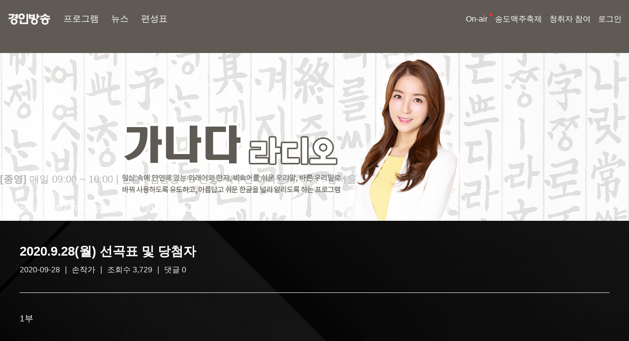

--- FILE ---
content_type: text/html; charset=UTF-8
request_url: http://www.ifm.kr/article/29326?&page=50
body_size: 36685
content:

<!DOCTYPE html>
<html lang="ko" data-bs-theme="dark">
<head>
	<meta charset="UTF-8">
			<meta content="width=device-width, initial-scale=1, maximum-scale=1, minimum-scale=1, user-scalable=yes" name="viewport">
		<!--<meta content="width=1200, minimum-scale=1, maximum-scale=1, user-scalable=yes" name="viewport">-->
	
	<meta http-equiv="X-UA-Compatible" content="IE=edge,chrome=1">
	<title>가나다 라디오 | 프로그램 | 경인방송</title>

	<meta name="author" content="가나다 라디오 | 선곡표 | 경인방송"/>
<meta name="description" content="가나다 라디오 | 선곡표 | 경인방송"/>
<meta name="keywords" content="경인방송, ifm, ifm라디오, 라디오, 인천, 경기, 뉴스"/>
<meta property="og:type" content="website"/>
<meta property="og:site_name" content="가나다 라디오 | 선곡표 | 경인방송"/>
<meta property="og:title" content="가나다 라디오 | 선곡표 | 경인방송"/>
<meta property="og:description" content="가나다 라디오 | 선곡표 | 경인방송"/>
<meta property="og:url" content="http://www.ifm.kr/article/29326"/>
<meta property="og:image" content="http://www.ifm.kr/uploads/files/202005/31/32d1c8084e715078a6db63b448269da7.jpg"/>

	<link rel="canonical" href="http://www.ifm.kr/article/29326"/>
	<link rel="shortcut icon" type="image/x-icon" href="/favicon.ico"/>

	<link rel="stylesheet" href="/assets/_renewal/css/bootstrap.min.css?1743598367">
	<!--<link rel="stylesheet" href="">-->
	<!--<link rel="stylesheet" href="https://cdn.jsdelivr.net/npm/bootstrap-icons@1.13.1/font/bootstrap-icons.min.css">-->
	<link rel="stylesheet" href="https://cdn.jsdelivr.net/npm/bootstrap-icons@1.11.3/font/bootstrap-icons.min.css">
	<link rel="stylesheet" href="/assets/_renewal/css/helper.css?1758765958">
	<link rel="stylesheet" href="/assets/_renewal/css/layout.css?1758762525">

	<link rel="preconnect" href="https://fonts.googleapis.com">
	<link rel="preconnect" href="https://fonts.gstatic.com" crossorigin>
	<link href="https://fonts.googleapis.com/css2?family=Bodoni+Moda:ital,opsz,wght@0,6..96,400..900;1,6..96,400..900&display=swap" rel="stylesheet">

	<!--<script type="text/javascript" src=""></script>-->
	<script type="text/javascript" src="/common_assets/plugins/jquery/jquery.min.js?1743598411"></script>

	<!-- jQuery UI 라이브러리 추가 -->
	<script src="https://code.jquery.com/ui/1.13.2/jquery-ui.min.js"></script>

	<script type="text/javascript" src="/assets/_renewal/js/bootstrap.bundle.min.js?1743598367"></script>
	<script type="text/javascript" src="/common_assets/plugins/jquery-cookie/jquery.cookie.js"></script>

	<link rel="stylesheet" type="text/css" href="http://www.ifm.kr/common_assets/plugins/owlcarousel2/assets/owl.carousel.css"/>
	<link rel="stylesheet" type="text/css" href="http://www.ifm.kr/common_assets/plugins/owlcarousel2/assets/owl.theme.default.css"/>
	<script type="text/javascript" src="http://www.ifm.kr/common_assets/plugins/owlcarousel2/owl.carousel.js"></script>
	<link rel="stylesheet" type="text/css" href="/common_assets/plugins/animate-css/animate.css">
	<link rel="stylesheet" type="text/css" href="http://www.ifm.kr/common_assets/plugins/magnific-popup/magnific-popup.css"/>
	<script type="text/javascript" src="http://www.ifm.kr/common_assets/plugins/magnific-popup/jquery.magnific-popup.js"></script>

	<link rel="stylesheet" type="text/css" href="/assets/_renewal/plugins/slick-1.8.1/slick.css"/>
	<script type="text/javascript" src="/assets/_renewal/plugins/slick-1.8.1/slick.min.js"></script>
	<link rel="stylesheet" type="text/css" href="/assets/_renewal/plugins/sweetalert2-11.12.4/sweetalert2.min.css"/>
	<script type="text/javascript" src="/assets/_renewal/plugins/sweetalert2-11.12.4/sweetalert2.all.min.js"></script>

	<script src="https://cdnjs.cloudflare.com/ajax/libs/color-thief/2.3.0/color-thief.min.js"></script>

	<!--<script type="text/javascript" src="/common_assets/plugins/jquery-validation/jquery.validate.js"></script>-->
	<script type="text/javascript" src="https://cdn.jsdelivr.net/npm/jquery-validation@1.19.5/dist/jquery.validate.min.js"></script>
	<script type="text/javascript" src="/common_assets/plugins/jquery-validation/localization/messages_ko.js"></script>
	<script type="text/javascript" src="/common_assets/plugins/jquery-validation/jquery.validate.extension.js"></script>
	<script type="text/javascript" src="/common_assets/js/common.js?1758715944"></script>

	<!--<script type="text/javascript" src=""></script>-->

		<script type="text/javascript" src="/common_assets/plugins/zeroclipboard/ZeroClipboard.js"></script>
</head>

<body>
	
	<main>
		
		<header>
			<div class="ifm_container_d1" style="width: 100%; min-width: auto;">
				<div class="gnb d-flex justify-content-between align-items-center">
					<div class="gnb_logo d-flex align-items-center">
						<a href="/" title="iFM">
							<!--<div class="logo_fade_image_wrapper" style="position: relative;"></div>-->
							<img class="logo" src="/assets/_renewal/imgs/logo_white1.png" alt="iFM 로고">
						</a>

						<ul class="gnb_menu">
							<li class="">
								<a href="/radio">프로그램</a>
							</li>
							<li>
								<a href="https://news.ifm.kr"  target="_blank">뉴스</a>
							</li>
							<li>
								<a href="/schedule">편성표</a>
							</li>
						</ul>
					</div>

					<div class="gnb_login">
						<ul class="gnb_menu">
							<li>
								<a href="javascript:popup_onair('/onair/bora');" class="upper_dot">On-air</a>
								<ul class="sub_menu">
									<li>
										<a href="javascript:popup_onair('/onair/bora');">보이는라디오</a>
									</li>
									<li>
										<a href="javascript:popup_onair_radio('/onair/radio');">라디오</a>
									</li>
								</ul>
							</li>
							<li>
								<!--<a href="http://ssotopia.dothome.co.kr/sub/beer_history.html">송도맥주축제</a>-->
								<a href="/cultur/event/event_beer_2025" target="_blank">송도맥주축제</a>
							</li>
							<li>
								<a href="/program/board/corp_listener/128">청취자 참여</a>
								<ul class="sub_menu">
									<li>
										<a href="/program/board/corp_listener/128">공지사항</a>
									</li>
									<li>
										<a href="/program/board/corp_listener/129">청취자게시판</a>
									</li>
								</ul>
							</li>


							
							
							
							<li>
																	<a href="/login">로그인</a>
															</li>
						</ul>
					</div>
				</div>
			</div>
		</header>

		
<link rel="stylesheet" href="/assets/_renewal/css/program.css?1758762525">


<style>
	/*header { position: fixed; width: 100%; }*/
	/*header.active { background: rgba(0, 0, 0, 0.8); z-index: 10; }*/

	.pgm_bg {
		height: 450px;
		width: 100%;
		background: url(/uploads/files/202005/31/bd3fa9258026ac8841ce3c02c7ad8b23.jpg) no-repeat center center #4b4c4b;
		background-size: cover;
	}

	@media (max-width: 600px) {
		main { margin-top: 0; }
		.pgm_bg {
			height: auto !important;
			aspect-ratio: 500/400;
			background-size: contain !important;
		}
	}
</style>

<div class="ifm_container_d2 d-flex d-none">
	<nav style="--bs-breadcrumb-divider: '>';" aria-label="breadcrumb">
		<ol class="breadcrumb">
			<li class="breadcrumb-item">
				<a href="#">Home</a>
			</li>
			<li class="breadcrumb-item active" aria-current="page">Library</li>
		</ol>
	</nav>
</div>


	<section class="view_wrap pgm_bg position-relative" style="">
	</section>


	<div class="ifm_container_d1 pgm_top_container" style="">
		<div class="pgm_top_info">
			<div class="onair_info">
				<span style='font-weight: bold;'>[종영]</span> 매일 09:00 ~ 10:00<span class="mobile_hide"> | </span><br class="mobile_show"/><span class="staff">연출 : 김종영 PD     진행: 박주언 아나운서    작가 : 홍서율</span>

			</div>
		</div>
	</div>


	<div class="ifm_container_d2 pgm_menu_box horizontal_scroll_menu" id="pgm_menu_box">

		<div class="scroll_menu_wrap">
			<ul class="scroll_menu">
				<li class=''><a href='/program/page/ganada/304' target=''>방송소개</a></li><li class=''><a href='/program/board/ganada/305' target=''>청취자 게시판</a></li><li class='has_snb ' data-snb='playlist'><a href='/program/board/ganada/306' target=''>선곡표</a></li><li class=''><a href='/program/board/ganada/307' target=''>Q&A</a></li><li class=''><a href='/program/board/ganada/308' target=''>다시듣기</a></li>			</ul>

			<script>
				let playlist_snb_items = `<li class=''><a href='/program/board/ganada/306' target=''>선곡표</a></li>`;
				let playlist_snb = `<ul class="sub_menu">${playlist_snb_items}</ul>`;
				$('[data-snb="playlist"]').append(playlist_snb);
			</script>

			
		</div>
		<!--<button class="scroll-btn scroll-right" aria-label="오른쪽으로 스크롤">&gt;</button>-->
	</div>


<!--<div class="ifm_container_d2 pgm_summary_wrap" style="display:none;">
	<div class="container">
		<div class="pgm_summary">
			<div class=""></div>
		</div>
		<div class="pgm_week_staff">
			<span></span>
		</div>
	</div>
</div>-->


<script>
	$(function ()
	{
				//$(window).scroll(function ()
		//{
		//	var scroll = $(window).scrollTop(); //화면 세로 길이를 scroll에 저장
		//	if (scroll >= 200)
		//	{
		//		//세로 길이가 200이거나 200보다 클때
		//		$("header").addClass("active"); //header에 active 클래스 추가
		//	}
		//	else
		//	{
		//		// 아닐때(200보다 작을때)
		//		$("header").removeClass("active"); //header에 active 클래스 삭제
		//	}
		//});
			});

		// document.addEventListener('DOMContentLoaded', function ()
	// {
	// 	const menuWrap = document.querySelector('.scroll_menu_wrap');
	// 	const menu = document.querySelector('.scroll_menu_wrap ul.scroll_menu');
	// 	const leftBtn = document.querySelector('.scroll-left');
	// 	const rightBtn = document.querySelector('.scroll-right');
	// 	const menuItems = menu.querySelectorAll('.scroll_menu_wrap ul.scroll_menu li');
	//
	// 	// 왼쪽 스크롤 버튼 클릭 - 메뉴 항목 기준으로 이동
	// 	leftBtn.addEventListener('click', function ()
	// 	{
	// 		// 현재 스크롤 위치를 기준으로 보이는 첫 번째 항목을 찾음
	// 		const scrollLeft = menu.scrollLeft;
	// 		const containerWidth = menu.clientWidth;
	//
	// 		// 현재 보이는 첫 번째 항목 찾기
	// 		let visibleFirstItemIndex = -1;
	// 		for (let i = 0; i < menuItems.length; i++)
	// 		{
	// 			const item = menuItems[i];
	// 			if (item.offsetLeft >= scrollLeft)
	// 			{
	// 				visibleFirstItemIndex = i;
	// 				break;
	// 			}
	// 		}
	//
	// 		// 보이는 첫 번째 항목보다 앞에 있는 아이템들 중 화면에 표시할 개수 계산 (최대 3개)
	// 		let targetIndex = Math.max(0, visibleFirstItemIndex - 3);
	//
	// 		// 해당 인덱스의 항목 위치로 스크롤
	// 		if (targetIndex >= 0 && targetIndex < menuItems.length)
	// 		{
	// 			menu.scrollTo({
	// 				left: menuItems[targetIndex].offsetLeft,
	// 				behavior: 'smooth'
	// 			});
	// 		}
	// 	});
	//
	// 	// 오른쪽 스크롤 버튼 클릭 - 메뉴 항목 기준으로 이동 (3개씩 이동)
	// 	rightBtn.addEventListener('click', function ()
	// 	{
	// 		const scrollLeft = menu.scrollLeft;
	// 		const containerWidth = menu.clientWidth;
	//
	// 		// 현재 화면에 보이는 첫 번째 항목 찾기
	// 		let firstVisibleItemIndex = -1;
	// 		for (let i = 0; i < menuItems.length; i++)
	// 		{
	// 			const item = menuItems[i];
	// 			// 항목의 왼쪽 끝이 보이는 영역 내에 있거나 보이는 영역 바로 앞에 있는지 확인
	// 			if (item.offsetLeft >= scrollLeft)
	// 			{
	// 				firstVisibleItemIndex = i;
	// 				break;
	// 			}
	// 		}
	//
	// 		if (firstVisibleItemIndex === -1)
	// 		{
	// 			firstVisibleItemIndex = 0; // 기본값 설정
	// 		}
	//
	// 		// 현재 보이는 첫 번째 항목부터 3개 이후로 이동
	// 		let targetIndex = firstVisibleItemIndex + 3;
	//
	// 		// 만약 끝부분에 3개 미만의 항목이 남았다면 마지막 항목으로 이동
	// 		if (targetIndex >= menuItems.length - 2)
	// 		{
	// 			targetIndex = menuItems.length - 1;
	// 		}
	//
	// 		// 해당 인덱스의 항목 위치로 스크롤
	// 		if (targetIndex < menuItems.length)
	// 		{
	// 			menu.scrollTo({
	// 				left: menuItems[targetIndex].offsetLeft,
	// 				behavior: 'smooth'
	// 			});
	// 		}
	// 	});
	//
	// 	// 마우스 드래그로 스크롤 기능 추가
	// 	let isDown = false;
	// 	let startX;
	// 	let scrollLeft;
	//
	// 	menu.addEventListener('mousedown', (e) =>
	// 	{
	// 		isDown = true;
	// 		menu.classList.add('active');
	// 		startX = e.pageX - menu.offsetLeft;
	// 		scrollLeft = menu.scrollLeft;
	// 		// 드래그 중 텍스트 선택 방지
	// 		e.preventDefault();
	// 	});
	//
	// 	menu.addEventListener('mouseleave', () =>
	// 	{
	// 		isDown = false;
	// 		menu.classList.remove('active');
	// 	});
	//
	// 	menu.addEventListener('mouseup', () =>
	// 	{
	// 		isDown = false;
	// 		menu.classList.remove('active');
	// 	});
	//
	// 	menu.addEventListener('mousemove', (e) =>
	// 	{
	// 		if (!isDown) return;
	// 		e.preventDefault();
	// 		const x = e.pageX - menu.offsetLeft;
	// 		const walk = (x - startX) * 2; // 스크롤 속도 조절
	// 		menu.scrollLeft = scrollLeft - walk;
	// 	});
	//
	// 	// 터치 이벤트 처리 (모바일 지원)
	// 	menu.addEventListener('touchstart', (e) =>
	// 	{
	// 		isDown = true;
	// 		menu.classList.add('active');
	// 		startX = e.touches[0].pageX - menu.offsetLeft;
	// 		scrollLeft = menu.scrollLeft;
	// 	}, {passive: false});
	//
	// 	menu.addEventListener('touchend', () =>
	// 	{
	// 		isDown = false;
	// 		menu.classList.remove('active');
	// 	});
	//
	// 	menu.addEventListener('touchcancel', () =>
	// 	{
	// 		isDown = false;
	// 		menu.classList.remove('active');
	// 	});
	//
	// 	menu.addEventListener('touchmove', (e) =>
	// 	{
	// 		if (!isDown) return;
	// 		const x = e.touches[0].pageX - menu.offsetLeft;
	// 		const walk = (x - startX) * 2;
	// 		menu.scrollLeft = scrollLeft - walk;
	// 		// 페이지 스크롤 방지
	// 		e.preventDefault();
	// 	}, {passive: false});
	//
	// 	// 스크롤 위치에 따라 버튼 표시/숨김
	// 	function updateButtonVisibility()
	// 	{
	// 		leftBtn.style.display = menu.scrollLeft > 0 ? 'flex' : 'none';
	// 		rightBtn.style.display =
	// 			menu.scrollLeft < menu.scrollWidth - menu.clientWidth - 10 ? 'flex' : 'none';
	// 	}
	//
	// 	menu.addEventListener('scroll', updateButtonVisibility);
	//
	// 	// 초기 상태 설정
	// 	updateButtonVisibility();
	//
	// 	// 창 크기가 변경될 때도 버튼 상태 업데이트
	// 	window.addEventListener('resize', updateButtonVisibility);
	// });
	
</script>
<link rel="stylesheet" href="/assets/_renewal/css/board/basic/skin.css?1758715963">

<div class="ifm_container_d2">
			<!-- CSS 파일 로드 -->
		<link href="https://cdnjs.cloudflare.com/ajax/libs/SyntaxHighlighter/3.0.83/styles/shCore.min.css" rel="stylesheet">
		<link href="https://cdnjs.cloudflare.com/ajax/libs/SyntaxHighlighter/3.0.83/styles/shThemeDefault.min.css" rel="stylesheet">

		<!-- 필요한 브러시(언어) 스크립트 추가 -->
		<script src="https://cdnjs.cloudflare.com/ajax/libs/SyntaxHighlighter/3.0.83/scripts/shCore.min.js"></script>
		<script src="https://cdnjs.cloudflare.com/ajax/libs/SyntaxHighlighter/3.0.83/scripts/shBrushJScript.min.js"></script>
		<script src="https://cdnjs.cloudflare.com/ajax/libs/SyntaxHighlighter/3.0.83/scripts/shBrushPhp.min.js"></script>
		<script src="https://cdnjs.cloudflare.com/ajax/libs/SyntaxHighlighter/3.0.83/scripts/shBrushCss.min.js"></script>
		<script src="https://cdnjs.cloudflare.com/ajax/libs/SyntaxHighlighter/3.0.83/scripts/shBrushXml.min.js"></script>

		<script type="text/javascript">
			SyntaxHighlighter.all();
			
			//SyntaxHighlighter.config.clipboardSwf = '//';
			//var is_SyntaxHighlighter = true;
			//SyntaxHighlighter.all();
		</script>
	
	
	<div class="board view_wrap">
		
		<div class="view_info_box d-flex justify-content-between align-items-center">
			<div>
				<div class="title">
					
					2020.9.28(월) 선곡표 및 당첨자				</div>

				<div class="info clearfix">
					<ul>
												<li class="pull-right">2020-09-28</li>
						<li><a href="javascript:;"
                    onClick="getSideView(this, 'jcbambi');"
                    title="[jcbambi]손작가" style="text-decoration:none;">손작가</a></li>
						<li>조회수 3,729</li>
						<li>댓글 0</li>

											</ul>
				</div>
			</div>

			<div class="btn-group" role="group" aria-label="...">
				
							</div>
		</div>




		
		<script type="text/javascript">
			//<![CDATA[
			function file_download(link)
			{
				
				document.location.href = link;
			}
			//]]>
		</script>

		
		<div class="contents contents-view">
			<div class="contents-view-img">
							</div>

			<!-- 본문 내용 시작 -->
			<!--$result['news_youtube_embed_url'] = str_replace("/watch?v=", "/embed/", ele('news_youtube_url', $result));-->

			
			<div id="post-content"><p>1&#48512;</p><p><br /></p><p><span style="font-size:10pt;">&#52852;&#45768;&#48156; - &#44536;&#46416; &#44536;&#47020;&#51648;</span></p><p><span style="font-size:10pt;">&#48149;&#51648;&#54732; - &#48372;&#44256; &#49910;&#51008; &#45216;&#50644;&#160;</span></p><p><span style="font-size:10pt;">&#52572;&#49457;&#50896; - &#51228;&#51452;&#46020;&#51032; &#54392;&#47480; &#48164;&#160;</span></p><p><br /></p><p>2&#48512;</p><p><br /></p><p><span style="font-size:10pt;">&#48177;&#51648;&#50689; - &#51082;&#51648; &#47568;&#50500;&#50836; (6851&#45784; &#49888;&#52397;)&#160;</span></p><p><span style="font-size:10pt;">&#50628;&#51221;&#54868; - &#54168;&#49828;&#54000;&#48268;&#160;</span></p><p><span style="font-size:10pt;">&#51312;&#44508;&#47564; - &#45796; &#51460;&#44144;&#50556;&#160;</span></p><p><br /></p><p><br /></p><p><br /></p><p><span style="font-size:10pt;">* &#48155;&#50500;&#50416;&#44592; &#50724;&#45720;&#51032; &#47928;&#51109;</span></p><p><span style="font-size:10pt;">: &#45208;&#50640;&#44172; &#47532;&#45908;&#49901;&#51060; &#49373;&#44596;&#45796;&#45716; &#44148; &#54620;&#45233; &#45000;&#51060;&#51648;.</span></p><p><br /></p><p><span style="font-size:10pt;">* &#50864;&#47532;&#47568; &#48148;&#47480; &#54364;&#54788;</span></p><p><span style="font-size:10pt;">: &#47532;&#45908;&#49901;-&#51648;&#46020;&#47141;(&#49692;&#54868;&#50612;), &#54620;&#45231;,&#54620;&#45230;,&#54620;&#45227;(x)-&#54620;&#45233;(&#12615;)</span></p><p><br /></p><p><span style="font-size:10pt;">* &#48155;&#50500;&#50416;&#44592; &#49440;&#47932; &#45817;&#52392;&#51088; : 6587 &#45784;</span></p><p><br /></p><p><span style="font-size:10pt;">* &#47560;&#51020;&#50640; &#46308;&#47536;&#45796; : &#53468;&#49688;, &#47928;&#51221; &#51089;&#44032;&#51032; &lt;1cm &#45796;&#51060;&#48729;&gt; &#51473;&#50640;&#49436;&#160;<br /><br /><br /></span></p></div>
			<!-- 본문 내용 끝 -->
		</div>

		
		
		
		
		<div class="clearfix"></div>

		
					<div id="viewcomment"></div>
			
<script type="text/javascript">
    // 글자수 제한
    var char_min = parseInt(0); // 최소
    var char_max = parseInt(0); // 최대

    </script>

<script type='text/javascript' src='/common_assets/js/comment.js?1754574019'></script>
<script type="text/javascript">
    $(document).ready(function ($)
    {
        view_comment('viewcomment', '29326', '', '');
    });
</script>

<script type='text/javascript' src='/common_assets/js/captcha.js?1754371108'></script>
<script type="text/javascript">
    //<![CDATA[
    $(function ()
    {
        $('#fcomment').validate({
            rules: {
                                cmt_nickname: {required: true, minlength: 2, maxlength: 20},
                cmt_password: {required: true, minlength:4},
                                captcha_key: {required: true, captchaKey: true},
                                                cmt_content: {required: true},
                mode: {required: true}
            },
            messages: {
                recaptcha: '',
                captcha_key: '자동등록방지용 코드가 올바르지 않습니다.'
            }
        });
    });
    //]]>
</script>
		
		<div class="d-flex justify-content-between align-items-center" style="margin-top: 50px;">
			<div class="btn-group" role="group" aria-label="...">
				<a href="/program/board/ganada/306?&page=50" class="btn btn-secondary">목록</a>

				
									<a href="http://www.ifm.kr/article/29358?&page=50" class="btn btn-secondary">이전글</a>
				
									<a href="http://www.ifm.kr/article/29307?&page=50" class="btn btn-secondary">다음글</a>
							</div>

			<div class="btn-group" role="group" aria-label="...">
				
				
				
							</div>
		</div>
	</div>

	</div>


	<script type="text/javascript">
		//<![CDATA[
		$(document).ready(function ()
		{
			$("#post-content a[href^='http']").attr('target', '_blank');
		});
		//]]>
	</script>

<script type="text/javascript">
	//<![CDATA[
	var client = new ZeroClipboard($('.copy_post_url'));
	client.on('ready', function (readyEvent)
	{
		client.on('aftercopy', function (event)
		{
			alert('게시글 주소가 복사되었습니다. \'Ctrl+V\'를 눌러 붙여넣기 해주세요.');
		});
	});
	//]]>
</script>



		<section class="ifm_container_d2" style="margin-top: 100px;">
			<div id="all_banner_01" class="custom_owl_dots owl-carousel owl-theme">
				<div class="position-relative item">
	<a href="" target="">
		<img src="http://www.ifm.kr/uploads/banner/2025/08/b07e8242f02858300049755e5070555f.png" alt="민생회복쿠폰"/>
	</a>
</div><div class="position-relative item">
	<a href="" target="">
		<img src="http://www.ifm.kr/uploads/banner/2025/08/9fd12fd5a33e24ff28fbcaf85a358681.png" alt="빛이 된 노래"/>
	</a>
</div><div class="position-relative item">
	<a href="https://ipsi.ict.ac.kr/home/main" target="">
		<img src="http://www.ifm.kr/uploads/banner/2025/08/edfa9149c6251169a22b3974ede9a51b.png" alt="ICT폴리텍대학"/>
	</a>
</div><div class="position-relative item">
	<a href="http://www.k-uamconfex.com/index.php" target="_blank">
		<img src="http://www.ifm.kr/uploads/banner/2025/10/7ba53c2d492f3a70eb37d5a1f92195d1.png" alt="k-uam"/>
	</a>
</div><div class="position-relative item">
	<a href="https://www.pyeongtaek.go.kr/main.do" target="_blank">
		<img src="http://www.ifm.kr/uploads/banner/2025/10/a765406c9d942d85f6fa8bce4df07f0c.png" alt="평택 반도체"/>
	</a>
</div><div class="position-relative item">
	<a href="" target="">
		<img src="http://www.ifm.kr/uploads/banner/2025/11/464e8f757da3c29975a6afa7afc34bda.png" alt="오산"/>
	</a>
</div>			</div>
		</section>

		<section class="ifm_container_d2">
			<div class="title">Youtube 채널</div>
			<div class="youtube_channel_container d-flex flex-wrap justify-content-between">
				<div class="item youtube_item position-relative">
	<div class="thumb position-relative">
		<img class="ratio-1x1" src="http://www.ifm.kr/uploads/banner/2025/11/c3d8d43e9421cce1b7b0a50cde46c07a.png" alt=""/>
	</div>
	<a href="https://www.youtube.com/@iFM907" target="_blank" class="subject stretched-link">링크 바로가기</a>
</div><div class="item youtube_item position-relative">
	<div class="thumb position-relative">
		<img class="ratio-1x1" src="http://www.ifm.kr/uploads/banner/2025/08/4260906e3df78e55d02d6327d9472c00.jpg" alt=""/>
	</div>
	<a href="https://www.youtube.com/@itv_907news/featured" target="_blank" class="subject stretched-link">링크 바로가기</a>
</div><div class="item youtube_item position-relative">
	<div class="thumb position-relative">
		<img class="ratio-1x1" src="http://www.ifm.kr/uploads/banner/2025/08/163538259fc8003cce1d9e4ce0271f7c.jpg" alt=""/>
	</div>
	<a href="https://www.youtube.com/@GaGajune" target="_blank" class="subject stretched-link">링크 바로가기</a>
</div><div class="item youtube_item position-relative">
	<div class="thumb position-relative">
		<img class="ratio-1x1" src="http://www.ifm.kr/uploads/banner/2025/08/2d8d83c4ef03b084d4af7b89154057ed.jpg" alt=""/>
	</div>
	<a href="https://www.youtube.com/@inglish.official" target="_blank" class="subject stretched-link">링크 바로가기</a>
</div>			</div>
		</section>

		<div class="ifm_container_d2 notice_events">
			<div class="d-flex">
				<div class="flex-shrink-0 title">
					<a href="/program/board/corp_listener/128">공지사항/이벤트</a>
				</div>
				<div class="scroll_wrap flex-grow-1 ellipsis_1">
					<div class="scroll-container" id="scrollContainer">
						<div class="scroll-text" id="scrollText" style="animation-name: scroll; animation-duration: 45.57s; animation-delay: 0s; animation-play-state: running;">
																<span class="item">
										<span class="label">공지</span>
										<a class="b8b8b8" href="/article/79716">경인방송 육아일기 캠페인 접수 신청 안내										</a>
									</span>
																	<span class="item">
										<span class="label">공지</span>
										<a class="b8b8b8" href="/article/75865">음원 심의 방법 안내										</a>
									</span>
																	<span class="item">
										<span class="label">공지</span>
										<a class="b8b8b8" href="/article/52562">[공지] 편성 책임자 변경 공지										</a>
									</span>
																	<span class="item">
										<span class="label">공지</span>
										<a class="b8b8b8" href="/article/22139">[공지] 악성 메시지 관련 조치 안내										</a>
									</span>
																	<span class="item">
										<span class="label">공지</span>
										<a class="b8b8b8" href="/article/22134">[공지] 청탁금지법 공무수행사인 공개										</a>
									</span>
														</div>
					</div>
				</div>
			</div>
		</div>

		<style>
			/* 푸터 */
			.ft_top {border-top: 1px solid #7A7A7A; border-bottom: 1px solid #7A7A7A; padding: 16px 0; font-size: 16px;}
			.ft_top ul {display: flex;}
			.ft_top ul li {margin-right: 30px; font-weight: 300; position: relative;}
			.ft_top ul li:last-child {margin-right: 0; }
			.ft_top ul li:not(:last-child)::after {content: ''; width: 1px; height: 16px; background-color: #fff; position: absolute; right: -15px; display: block; top: 50%; transform: translateY(-50%);}

			.ft_btm {display: flex; justify-content: space-between; align-items: flex-end; padding: 25px 0; font-size: 16px;}
			.ft_btm .ft_b_box p {line-height: 30px; font-weight: 300; margin: 0;}
			.ft_btm .ft_b_box .ft_logo {margin-bottom: 5px;}
		</style>
		<footer>
            <div class="ft_top">
                <div class="ifm_container_d2 d-flex justify-content-between align-items-center">
                    <ul>
	                    <!--1. 이용약관 | 편성규약 | 법적고지 | 개인정보처리방침 | 청소년 보호정책 | 저작권보호정책-->
                        <li><a target="_blank" href="https://news.ifm.kr/com/service.html">이용약관</a></li>
                        <li><a target="_blank" href="/policy/broadcasting_code">편성규약</a></li>
	                    <li><a target="_blank" href="/policy/legal_notices">법적고지</a></li>
	                    <li><a target="_blank" href="https://news.ifm.kr/com/privacy.html">개인정보 취급방침</a></li>
                        <li><a target="_blank" href="https://news.ifm.kr/com/youthpolicy.html">청소년 보호정책</a></li>
                        <li><a target="_blank" href="https://news.ifm.kr/com/copyright.html">저작권보호정책</a></li>
                        <li><a target="_blank" href="https://news.ifm.kr/com/com-13.html">언론윤리강령</a></li>
                        <li><a target="_blank" href="https://news.ifm.kr/com/com-14.html">기자윤리강령</a></li>
                    </ul>

	                <ul>
		                <li>
			                <a href="https://news.ifm.kr/com/com-1.html">회사소개</a>
		                </li>
		                	                </ul>
                </div>
            </div>
            <div class="ifm_container_d2">
                <div class="ft_btm">
                    <div class="ft_b_box">
                        <div class="ft_logo"><img src="/assets/_renewal/imgs/ft_logo.png" alt=""></div>
                        <p>인천본사: 인천광역시 미추홀구 아암대로 287번길 7 &nbsp;|&nbsp; 대표번호 : <a href="tel:032-830-1000">032-830-1000</a></p>
                        <p>경기본부: 경기도 수원시 권선구 경수대로 396-4 성은빌딩&nbsp; |&nbsp; 대표번호 : <a href="tel:031-225-9070">031-225-9070</a></p>
                    </div>

					<!--
					인천 본사 : (22196) 인천광역시 미추홀구 아암대로 287번길 7 | 대표번호: 032-830-1000 | 팩스번호: 032-830-1811
					경기 총국 : (16571) 경기도 수원시 권선구 경수대로 396-4 성은빌딩 4층 | 대표번호: 031-225-9070 | 팩스번호: 031-225-9069
					경인방송    사업자등록번호 : 131-81-43054
					청소년보호책임자 : 최연필
					-->

                    <div class="ft_b_box">
                        <p>E-MAIL: <a href="mailto:webmaster@ifm.kr">webmaster@ifm.kr</a></p>
                    </div>
                    <div class="ft_b_box">
                        <p>Copyright © 경인방송 all rights reserved</p>
                    </div>
                </div>
            </div>
        </footer>

		<footer class="ifm_container_d2" style="display: none;">
			<div class="footer_wrap d-flex justify-content-between align-items-center">
				<div class="footer_1">

					<p class="copyright" style="color:#000">경인방송&nbsp;&nbsp;&nbsp;&nbsp;사업자등록번호 : 131-81-43054</p>
					<p class="copyright">청소년보호책임자 : 최연필</p>
					<address class="address_nhn">
						<em>Copyright ©</em>
						<a href="" target="_blank" class="">경인방송</a>
						<span>All Rights Reserved.</span>
					</address>
					<p class="copyright"><p class="copyright">본 콘텐츠의 저작권은 제공처 또는 경인방송에 있으며 이를 무단 이용하는 경우 저작권법 등에 따라 법적책임을 질 수 있습니다.</p>
				</div>

				<div class="footer_2">
					<a href="https://news.ifm.kr/com/privacy.html" class="">개인정보처리방침</a>
					|
					<a href="https://news.ifm.kr/com/service.html" class="">이용약관</a>
					|
					<a href="https://news.ifm.kr/com/youthpolicy.html" class="">청소년 보호정책</a>
				</div>
			</div>

			<div class="footer_addr">
				서울 강동구 양재대로 1234 02-1111-1111 씨채널 All Rights Reserved
			</div>

					</footer>

		<a class="scroll-to-top visible" href="#"></a>

		
	</main>


			<div class="device_view_type">
			<a href="http://www.ifm.kr/article/29326?&page=50" class="viewmobileversion btn btn-secondary btn-lg" style="">모바일 버전으로 보기</a>
		</div>
		<script>
			function handleMobileView()
			{
				if (window.innerWidth < 1200)
				{
					// 1200px 미만일 때 실행할 코드 (모바일/태블릿 뷰입니다)
					$('.device_view_type').show();
					// document.body.classList.add('mobile-view');
					// initMobileFeatures(); // 예시: 모바일용 기능 활성화
				}
				else
				{
					// 1200px 이상일 때 실행할 코드
					$('.device_view_type').hide();
					// document.body.classList.remove('mobile-view');
					// initDesktopFeatures();
				}
			}

			// 페이지 로드 시 실행
			window.addEventListener('load', handleMobileView);

			// 화면 크기 변경 시 실행
			window.addEventListener('resize', handleMobileView);
		</script>
	
	<!-- 주로 Google Analytics 스크립트를 사용 -->
	

	<script>
		function popup_onair(url)
		{
			window.open(url, '_blank', 'width=840,height=546,toolbar=0,scrollbars=0,menubar=0,location=0,status=0,resizable=0,left=10,right=10');
		}

		function popup_onair_radio(url)
		{
			window.open(url, '_blank', 'width=540,height=580,toolbar=0,scrollbars=0,menubar=0,location=0,status=0,resizable=0,left=10,right=10');
		}

		$(window).scroll(function ()
		{
			var scroll = $(window).scrollTop(); //화면 세로 길이를 scroll에 저장
			if (scroll >= 50)
			{
				//세로 길이가 200이거나 200보다 클때
				$("header").addClass("active"); //header에 active 클래스 추가
			}
			else
			{
				// 아닐때(200보다 작을때)
				$("header").removeClass("active"); //header에 active 클래스 삭제
			}
		});

		(function ()
			{
				$('#scrollText').slick({
					slidesToShow: 1,
					slidesToScroll: 1,
					cssEase: 'linear',
					autoplay: true,
					autoplaySpeed: 0,
					speed: 5000, // 넘기는 속도
					infinite: true,
					arrows: false, // 화살표표시
					// prevArrow: '<button type="button" class="photo-btn prev"><span class="show-for-sr">prev</span></button>', // 이전버튼
					// nextArrow: '<button type="button" class="photo-btn next"><span class="show-for-sr">next</span></button>', // 다음버튼
					dots: false,
					draggable: false,
					variableWidth: true
				});

				$("#all_banner_01").owlCarousel({
					nav: false,
											dots: true,
						autoplay: true,
						autoplayTimeout: 3000,
						autoplayHoverPause: true,
						loop: true,
										center: false,
					margin: 10,
					items: 2,
					slideBy: 1,
				});
			}
		)();

		// // 무한 루프 마퀴 스크롤을 위한 설정 함수
		// function setupInfiniteScroll()
		// {
		// 	const container = document.getElementById('scrollContainer');
		// 	const scrollText = document.getElementById('scrollText');
		//
		// 	// 원본 내용 복제하여 연속적인 흐름 만들기
		// 	const originalContent = scrollText.innerHTML;
		// 	scrollText.innerHTML = originalContent + originalContent;
		//
		// 	function setAnimationDuration()
		// 	{
		// 		const textWidth = scrollText.offsetWidth / 2; // 복제본 제외한 원본 너비
		// 		const containerWidth = container.offsetWidth;
		//
		// 		// 텍스트가 컨테이너보다 긴 경우에만 애니메이션 적용
		// 		if (textWidth > containerWidth)
		// 		{
		// 			// 속도 계산: 텍스트 너비에 비례하게 설정
		// 			const pixelsPerSecond = 50; // 초당 50px 이동 (조정 가능)
		// 			const duration = textWidth / pixelsPerSecond;
		// 			scrollText.style.animationDuration = duration + 's';
		// 			scrollText.style.animationName = 'marquee';
		// 		}
		// 		else
		// 		{
		// 			// 짧은 텍스트는 복제하여 간격을 두고 배치
		// 			const clones = Math.ceil(containerWidth / textWidth) + 1;
		// 			scrollText.innerHTML = '';
		//
		// 			for (let i = 0; i < clones; i++)
		// 			{
		// 				scrollText.innerHTML += originalContent;
		// 			}
		//
		// 			// 애니메이션 적용
		// 			const newTextWidth = scrollText.offsetWidth / 2;
		// 			const pixelsPerSecond = 50;
		// 			const newDuration = newTextWidth / pixelsPerSecond;
		// 			scrollText.style.animationDuration = newDuration + 's';
		// 			scrollText.style.animationName = 'marquee';
		// 		}
		// 	}
		//
		// 	$(function ()
		// 	{
		// 		// 페이지 로드 후 애니메이션 설정
		// 		window.addEventListener('load', function ()
		// 		{
		// 			setTimeout(() =>
		// 			{
		// 				setAnimationDuration();
		// 			}, 100);
		// 		});
		//
		// 		// 창 크기 변경 시 애니메이션 재설정
		// 		window.addEventListener('resize', setAnimationDuration);
		//
		// 		// 마우스 오버 시 애니메이션 일시 정지
		// 		container.addEventListener('mouseover', function ()
		// 		{
		// 			scrollText.style.animationPlayState = 'paused';
		// 		});
		//
		// 		// 마우스 떠날 시 애니메이션 재개
		// 		container.addEventListener('mouseleave', function ()
		// 		{
		// 			scrollText.style.animationPlayState = 'running';
		// 		});
		// 	});
		// }
		//
		// // DOM이 준비되면 함수 실행
		// $(document).ready(function ()
		// {
		// 	setupInfiniteScroll();
		// });

		// 자바스크립트에서 사용하는 전역변수 선언
		var cb_url = "http://www.ifm.kr";
		var cb_cookie_domain = ".ifm.kr";
		var cb_charset = "UTF-8";
		var cb_time_ymd = "2025-11-16";
		var cb_time_ymdhis = "2025-11-16 15:40:10";
		var cb_csrf_hash = "1ca457342c572ddc3615031945aa6d6a";
		var cookie_prefix = "";
		var cb_device_type = "desktop";

		
	</script>

	
</body>
</html>

--- FILE ---
content_type: text/html; charset=UTF-8
request_url: http://www.ifm.kr/comment_list/lists/29326?page=
body_size: 388
content:

<div class="alert alert-auto-close alert-dismissible alert-comment-list-message" style="display:none;">
    <button type="button" class="close alertclose">×</button>
    <span class="alert-comment-list-message-content"></span></div>

<nav></nav>


--- FILE ---
content_type: text/css
request_url: http://www.ifm.kr/assets/_renewal/css/layout.css?1758762525
body_size: 12005
content:
@import url('https://fonts.googleapis.com/css?family=Encode+Sans+Condensed:400,600');

/* sbNote 일반적으로 1rem == 16px */
:root {
	/* 최상단 메뉴 */
	--gnb-menu-fs: 18px;
	/*--gnb-submenu-fs: 16px;*/
	
	/* 화면 공통 하단 공지사항 */
	--footer-notice-label-fs: 12px;
	--footer-notice-title-fs: 15px;
	
	/* 푸터 링크 */
	--footer-link1-fs: 16px;
	--footer-link2-fs: 14px;
	
	/* 푸터 정보 */
	--footer-info1-fs: 16px;
	
	/* 홈 섹션 타이틀 */
	--home-secton-title-fs: 20px;
	--home-section-more-fs: 14px;	/* 더보기 버튼 */
	
	/* 홈 스케쥴 온에어 */
	--home-sch-time-fs: 14px;
	--home-sch-title-fs: 18px;
	--home-sch-onair-fs: 12px;
	
	/* 4 컬럼 레이아아웃 */
	--col4-title-fs: 16px;
	
	/* 단일 컬럼의 리스트 */
	--col1-title-fs: 16px;
	
	/* 프로그램 목록 */
	--col5-title-fs: 18px;
	--col5-time-fs: 16px;
	
	/* 개별 페이지의 목록 탭 */
	--lnb-tab-fs: 18px;
	
	/* 게시판 */
	--board-list-total-fs: 16px;	/* 게시판 목록 갯수 표시 */
	--board-list-head-fs: 18px;		/* 게시판 목록 헤더 */
	--board-list-body-fs: 18px;		/* 게시판 목록 행 */
	--board-post-title-fs: 18px;	/* 제목 */
	--board-post-writer-fs: 15px;	/* 작성자 */
	--board-post-view-fs: 15px;		/* 조회수 */
	--board-post-date-fs: 15px;		/* 작성일 */
	--board-post-content-fs: 18px;	/* 내용 */
	
	/* 선곡표 (Spotify) */
	--song-list-title-fs: 15px;
	--song-list-artist-fs: 15px;
	--song-list-album-fs: 15px;
}


[data-bs-theme="dark"] {
	--bg-color:             #050505;
	--text-color:           #ffffff;
	
	--nav-bg-color:         #050505;
	--nav-bg-home-color:    transparent;
	--nav-text-color:       #ffffff;
	--nav-text-hover-color: #a1a1a1;
	
	--border-color1:        #303030;
	--border-color2:        #909090;
	--btn-onair-color:      #ff0004;
}

[data-bs-theme="light"] {
	--bg-color:   #ffffff;
	--text-color: #000000;
}


/********************************************************/
.font-bodoni {
  font-family: "Bodoni Moda", serif;
  font-optical-sizing: auto;
  font-weight: 400;
  font-style: normal;
}

a {
	color:           var(--text-color);
	text-decoration: none;
	cursor:          pointer;
}

a:link, a:visited, a:hover, a:focus, a:active {
	color: var(--text-color) !important;
}
a.b8b8b8, a:active.b8b8b8, a:hover.b8b8b8, a:visited.b8b8b8, a:focus.b8b8b8 {
	color: #b8b8b8;
}

body {
	padding:          0;
	margin:           0;
	background: var(--bg-color) url(/assets/_renewal/imgs/pgm_back.png) repeat-y center top;
	color:            var(--text-color);
	font-family: 'Noto Sans KR', sans-serif !important;
	/*font-size:        20px;*/
	text-align:       left;
	position:         relative;
	min-width:        1200px;
}

ul { list-style: none; margin: 0; padding: 0; }
ul li { float: left; }

.mobile_hide{ display: inline; }
.mobile_show{ display: none; }

.ifm_container_d1 {
	width:     1600px;
	min-width: 1600px;
	margin:    0 auto;
	padding:   0;
	position:  relative;
}

.ifm_container_d2 {
	width:    1200px;
	margin:   0 auto;
	padding:  0;
	position: relative;
}

/* 로고 페이드 트랜지션 반복 */
.logo_fade_image_wrapper {
	position: relative;
	width: 110px;
	height: 30px;
	overflow: hidden;
}
.logo_fade_image_wrapper .fade_image {
	position: absolute;
	top: 0;
	left: 0;
	width: 100%;
	height: 30px;
	object-fit: contain;
	object-position: left;
	opacity: 0;
	transition: opacity 1s ease-in-out;
}
.logo_fade_image_wrapper .fade_image.active { opacity: 1; }


.required2:after {
    content: "*";
    font-size: 20px;
    margin-left: 5px;
    position: relative;
    color: red;
    line-height: 1;
    top: 6px;
    box-sizing: border-box;
}

/*header { position: relative; z-index: 2; }*/
header { position: fixed; width: 100%; top:0; z-index: 10; }
header.active { background: rgb(30 30 30 / 90%); /*background: rgba(0, 0, 0, 0.95);*/ z-index: 10; }
header > .ifm_container_d1 {
	min-width: 700px !important;
    max-width: 1400px;
	padding: 0 15px;
}
header .gnb {
	background: var(--nav-bg-home-color);
	color:      var(--nav-text-color);
	padding:    25px 0;
	/*overflow:   hidden;*/
	box-sizing: border-box;
}
header .gnb .gnb_logo {}
header .gnb .gnb_logo a img.logo { height: 24px; }
header .gnb .gnb_logo > ul { }
header .gnb .gnb_logo > ul > li { position: relative; margin-left: 25px }
header .gnb .gnb_logo > ul > li > a { font-size: 18px; }
header .gnb .gnb_logo > ul > li.on > a::after {
    content: "";
    display: block;
    width: 100%;
    height: 3px;
    background-color: #007bff;
    position: absolute;
    bottom: -5px;
    left: 0;
}


header .gnb .gnb_login {}
header .gnb .gnb_login > ul {}
header .gnb .gnb_login > ul > li { margin-left: 15px; }
header .gnb .gnb_login > ul > li > a { font-size: 16px; }

header .gnb ul.gnb_menu {}
header .gnb ul.gnb_menu > li { position: relative; }
header .gnb ul.gnb_menu > li ul.sub_menu {
	position: absolute;
	left: 0;
	top: 30px;
	width: 210px;
	background-color: #000000e6;
	-ms-filter: "progid:DXImageTransform.Microsoft.Alpha(Opacity=0)";
	filter: alpha(opacity=0);
	opacity: 0;
	visibility: hidden;
	z-index: 1000;
	border: 1px solid #505050;
	box-shadow: 0 0 4px rgba(194, 194, 194, 0.4);
	-webkit-border-radius: 1px;
	-moz-border-radius: 1px;
	-o-border-radius: 1px;
	border-radius: 1px;
	-webkit-transform: translate(0, 10px);
	-moz-transform: translate(0, 10px);
	-ms-transform: translate(0, 10px);
	-o-transform: translate(0, 10px);
	transform: translate(0, 10px);
	-webkit-transition: all 0.2s ease-in-out;
	-moz-transition: all 0.2s ease-in-out;
	-ms-transition: all 0.2s ease-in-out;
	-o-transition: all 0.2s ease-in-out;
	transition: all 0.2s ease-in-out;
}

header .gnb ul.gnb_menu > li:hover ul.sub_menu {
	-ms-filter: "progid:DXImageTransform.Microsoft.Alpha(Opacity=100)";
	filter: alpha(opacity=100);
	opacity: 1;
	visibility: visible;
	-webkit-transform: translate(0, 0);
	-moz-transform: translate(0, 0);
	-ms-transform: translate(0, 0);
	-o-transform: translate(0, 0);
	transform: translate(0, 0);
}
header .gnb ul.gnb_menu > li .upper_dot:after {
	content: "";
    display: block;
    width: 6px;
    height: 6px;
    background-color: #ff2929;
    position: absolute;
    top: 0;
    right: -10px;
    border-radius: 50%;
}

ul.sub_menu { list-style: none; }
ul.sub_menu li { float: none; }
ul.sub_menu li a {
	display: block;
	padding: 10px 20px;
	font-size: 15px;
	color: #fff;
	text-decoration: none;
}
ul.sub_menu li a:hover { background-color: #007bff; }





li.has_snb { position: relative; }
li.has_snb ul.sub_menu {
	position: absolute;
	left: 0;
	top: 45px;
	width: 210px;
	background-color: #000000e6;
	-ms-filter: "progid:DXImageTransform.Microsoft.Alpha(Opacity=0)";
	filter: alpha(opacity=0);
	opacity: 0;
	visibility: hidden;
	z-index: 1000;
	border: 1px solid #505050;
	box-shadow: 0 0 4px rgba(194, 194, 194, 0.4);
	-webkit-border-radius: 1px;
	-moz-border-radius: 1px;
	-o-border-radius: 1px;
	border-radius: 1px;
	-webkit-transform: translate(0, 10px);
	-moz-transform: translate(0, 10px);
	-ms-transform: translate(0, 10px);
	-o-transform: translate(0, 10px);
	transform: translate(0, 10px);
	-webkit-transition: all 0.2s ease-in-out;
	-moz-transition: all 0.2s ease-in-out;
	-ms-transition: all 0.2s ease-in-out;
	-o-transition: all 0.2s ease-in-out;
	transition: all 0.2s ease-in-out;
}

li.has_snb:hover ul.sub_menu {
	-ms-filter: "progid:DXImageTransform.Microsoft.Alpha(Opacity=100)";
	filter: alpha(opacity=100);
	opacity: 1;
	visibility: visible;
	-webkit-transform: translate(0, 0);
	-moz-transform: translate(0, 0);
	-ms-transform: translate(0, 0);
	-o-transform: translate(0, 0);
	transform: translate(0, 0);
}
li.has_snb .upper_dot:after {
	content: "";
    display: block;
    width: 6px;
    height: 6px;
    background-color: #ff2929;
    position: absolute;
    top: 0;
    right: -10px;
    border-radius: 50%;
}

/*ul.sub_menu { list-style: none; }*/
/*ul.sub_menu li { float: none; }*/
ul.sub_menu li a {
	padding: 5px 10px;
	line-height: 40px;
}
ul.sub_menu li a:after {
	border-bottom: none !important;
}
/*ul.sub_menu li a:hover { background-color: #007bff; }*/





section > .title {
	font-weight: bold;
	font-size: 22px;
	margin-top: 100px;
	margin-bottom: 30px;
	position: relative;
}
section .title > a.more {
	/*float: right;*/
	/*margin-top: 7px;*/
	position:    absolute;
	top:         6px;
	right:       0;
	font-size:   14px;
	font-weight: bold;
	cursor:      pointer;
}
section .title > a.more::after {
	content: "\2192";
}

section .title.more::after {
	content: "더보기 \2192";
	position: absolute;
	top: 6px;
	right: 0;
	font-size: 14px;
	font-weight: bold;
	cursor: pointer;
}

/* 유투브 채널 */
.youtube_channel_container { }
.youtube_channel_container .item.youtube_item {
	float: left;
	position: relative;
	overflow: hidden;
	width: 132px;
}
.youtube_channel_container .item.youtube_item .thumb {}
.youtube_channel_container .item.youtube_item .thumb > img {
	width: 100%;
	height: 100%;
	object-fit: cover;
	border-radius: 50%;
}
.youtube_channel_container .item.youtube_item .subject { font-size: 0; }


/* sbNote 공지사항 이벤트 (layout.css의 공통 스타일과 연동됨) */
.notice_events { margin-top: 10px; }
.notice_events .title {
	font-size: 20px;
	width: 200px;
	margin-bottom: 0;
	line-height: 32px; }
.notice_events .scroll_wrap {}
.notice_events .scroll_wrap .scroll-text { }
.notice_events .scroll_wrap .scroll-text .item { margin-right: 20px; }
.notice_events .scroll_wrap .scroll-text .item .label {
	font-size: 12px;
	border-radius: 20px;
	background: white;
	color: black;
	padding: 5px 10px;
	margin-right: 10px;
}
.notice_events .scroll_wrap .scroll-text .item a { font-size: 15px; }

footer { margin-top: 15px; margin-bottom: 20px; }
footer .footer_wrap {}
footer .footer_wrap .footer_1 { font-size: 15px; width: 700px; }
footer .footer_wrap .footer_2 { font-size: 20px; }
footer .footer_addr { margin-top: 15px; font-size: 15px; }

/* sbNote marquee 태그가 폐지(deprecasted) 되어 대체로 애니메이션 적용 */
/*.scroll-container {
	width:       100%;
	overflow:    hidden;
	white-space: nowrap;
	position:    relative;
	line-height: 60px;
}
.scroll-text {
	display:                   inline-block;
	animation-name:            scroll;
	animation-timing-function: linear;
	animation-iteration-count: infinite;
	animation-play-state:      running;
	transform:                 translateX(20%); !* 초기 위치: 왼쪽 끝 *!
}
@keyframes scroll {
	!* 왼쪽 끝에서 시작 *!
	0% { transform: translateX(20%); }
	!* 텍스트가 완전히 사라질 때까지 *!
	100% { transform: translateX(calc(-100% - 50px)); }
}*/
@keyframes marquee {
	0% {
		transform: translateX(0);
	}
	100% {
		transform: translateX(-50%);
	}
}

.scroll-container {
	overflow: hidden;
	white-space: nowrap;
	position: relative;
	line-height: 32px;
	/*height: 40px;*/
}

.scroll-container > .scroll-text {
	display: inline-block;
	white-space: nowrap;
	animation: marquee linear infinite;
}

.scroll-container > .scroll-text > .item {
	display: inline-block;
	margin-right: 30px;
}

.alert-auto-close button.close {
	border: none;
	margin-right: 10px;
}


.custom_owl_dots.owl-theme .owl-dots .owl-dot span {
	width: 12px;
	height: 12px;
	display: inline-block;
	background: transparent;
	border: 1px solid #fff;
}
.custom_owl_dots.owl-theme .owl-dots .owl-dot { margin-left: 10px;}
.custom_owl_dots.owl-theme .owl-dots .owl-dot:first-child { margin-left: 0;}
.custom_owl_dots.owl-theme .owl-dots .owl-dot.active span,
.custom_owl_dots.owl-theme .owl-dots .owl-dot:hover span {
	background: #ffffff;
}


/* 마이페이지, 회원정보 변경 */
.page-header { margin-bottom: 30px; }
.help-block { margin-top: 10px; color: #90a1ff; }


.sound_only, .display-none, .ui-helper-hidden { display: none; }


/*@media (min-width: 600px) and (max-width: 1199px) {*/
/*@media (max-width: 1199px) {*/
/*	body, .ifm_container_d2 {*/
/*    	width: 100%;*/
/*		min-width: 600px;*/
/*		padding: 0 10px;*/
/*	}*/
/*}*/

--- FILE ---
content_type: text/css
request_url: http://www.ifm.kr/assets/_renewal/css/program.css?1758762525
body_size: 4401
content:
header { position: fixed; width: 100%; }
/*header.active { background: rgba(0, 0, 0, 0.8); z-index: 10; }*/

.program_list_container { margin-top: 120px; }
.program_list_container .title { font-size: 32px; }
.program_list_container .program_list.d-flex {
	margin-top: -20px;
	gap: 28px;
	/*margin-left: -28px;*/
}
.program_list_container .program_list.d-flex .item.pgm_item {
	margin-top: 80px;
	/*margin-left: 28px;*/
	width: 217px;
	/*width: round(down, calc((100% - (35px * 4)) / 5), 1px);*/
	/*width: calc((100% - (35px * 4)) / 5);*/
}
.program_list_container .program_list.d-flex .item.pgm_item .thumb_box {
	overflow: hidden; border-radius: 15px;
}
.program_list_container .program_list.d-flex .item.pgm_item .thumb {
	width: 100%; height: 305px; object-fit: cover; transition: transform .4s cubic-bezier(.4, 0, .25, 1);
}
.program_list_container .program_list.d-flex .item.pgm_item:hover .thumb { transform: scale(1.05); }
.program_list_container .program_list.d-flex .item.pgm_item .info_box { margin-top: 15px; }
.program_list_container .program_list.d-flex .item.pgm_item .name {
	font-size: 18px; max-width: 100%;
}
.program_list_container .program_list.d-flex .item.pgm_item .time { font-size: 16px; font-weight: lighter; }

.program_list_lnb {}
.program_list_lnb a { color: #C2C2C2 !important; position: relative; }
.program_list_lnb a.active:after {
	content: '';
	position: absolute;
	bottom: -3px;
	left: 0;
	width: 100%;
	border-bottom: 3px solid #fff;
}

.pgm_menu_box {
	white-space: nowrap;
	margin-top: -30px;
	margin-bottom: 50px;
	position: relative;
	min-width: 1100px !important;
    max-width: 1400px;
    width: 100%;
}


.pgm_top_container { width: 100%; min-width: 1100px !important; max-width: 1400px;}
.pgm_top_container .pgm_top_info {
	position: absolute;
	bottom: 70px;
	left: 0;
	right: 0;
	color: #b2b2b2;
	font-size: 20px;
}
.pgm_top_container .pgm_top_info .onair_info { }
.pgm_top_container .pgm_top_info .staff { }

.horizontal_scroll_menu > .scroll-btn {
	position: absolute;
	top: 10px;
	z-index: 1;
	background: rgba(255, 255, 255, 0.8);
	border: none;
	border-radius: 50%;
	width: 30px;
	height: 30px;
	display: flex;
	align-items: center;
	justify-content: center;
	cursor: pointer;
	box-shadow: 0 2px 5px rgba(0, 0, 0, 0.2);
}
.horizontal_scroll_menu > .scroll-left { left: -50px; }
.horizontal_scroll_menu > .scroll-right { right: -50px;; }
.horizontal_scroll_menu > .scroll_menu_wrap {
	width: 100%;
	color: var(--text-color);
	min-height: 50px;
	line-height: 50px !important;
	/*border-bottom: 1px solid var(--border-color1);*/
	margin-top: -50px;
	position: relative;
	/*overflow: hidden;*/
	display: flex;
	align-items: center;
}
.horizontal_scroll_menu > .scroll_menu_wrap ul.scroll_menu {
	float: left;
	padding: 0;
	margin: 0 0 0 -20px;
	
	display: flex;
	flex-wrap: nowrap;
	/*overflow-x: auto;*/
	
	-webkit-overflow-scrolling: touch; /* iOS에서 부드러운 스크롤 지원 */
	scrollbar-width: none; /* Firefox에서 스크롤바 숨기기 */
	-ms-overflow-style: none; /* IE와 Edge에서 스크롤바 숨기기 */
	/*padding-bottom:             10px; !* 스크롤바를 위한 여백 *!*/
	/*margin-bottom:              -10px; !* 여백 상쇄 *!*/
	flex: 1;
	/*margin: 0 35px;*/
}
.horizontal_scroll_menu > .scroll_menu_wrap ul.scroll_menu::-webkit-scrollbar {
	display: none; /* Chrome, Safari에서 스크롤바 숨기기 */
}

.horizontal_scroll_menu > .scroll_menu_wrap ul.scroll_menu > li {
	list-style-type: none;
	margin-left: 20px;
	position: relative;
	flex: 0 0 auto;
	white-space: nowrap;
}
.horizontal_scroll_menu > .scroll_menu_wrap ul.scroll_menu > li.active a:after {
	content: '';
	position: absolute;
	bottom: 0;
	left: 0;
	width: 100%;
	border-bottom: 3px solid var(--text-color);
}
.horizontal_scroll_menu > .scroll_menu_wrap ul.scroll_menu > li.active a,
.horizontal_scroll_menu > .scroll_menu_wrap ul.scroll_menu > li a:hover { color: #ffab40; }
.horizontal_scroll_menu > .scroll_menu_wrap ul.scroll_menu > li a {
	display: block; color: #fff; text-decoration: none; font-size: 18px;
}
.horizontal_scroll_menu > .scroll_menu_wrap ul.scroll_menu > li a:hover { color: #ffab40; }

.pgm_menu_box .pgm_dt { float: right; font-size: 15px; }


/*@media (min-width: 600px) and (max-width: 1199px) {*/
	/*.program_list_container .program_list.d-flex .item.pgm_item {*/
	/*	width: calc((100% - (35px * 4)) / 5);*/
	/*}*/
/*}*/

--- FILE ---
content_type: text/css
request_url: http://www.ifm.kr/assets/_renewal/css/board/basic/skin.css?1758715963
body_size: 11410
content:
[data-bs-theme="dark"] {
	--board-text-color: #f3f3f3;
	--board-accent-color1: #e9e9e9;
	--comment-text-color: #c7c7c7;
	--comment-nickname-color: #fff;
	--comment-date-color: #b5b5b5;
	--comment-link-color: #c7c7c7;
}

[data-bs-theme="light"] {
	--board-text-color: #000000;
	--board-accent-color1: #e9e9e9;
}

.post_total_rows { color: #057eff; }

.board_header_content { margin-bottom: 20px; }

#fboardlist > table { --bs-table-bg: transparent; }
#fboardlist > table thead tr th {
	border-top:    1px solid var(--border-color1);
	border-bottom: 1px solid var(--border-color1);
	font-size: 18px;
	font-weight: normal;
}
#fboardlist > table tbody tr td {
	font-size: 18px;
	font-weight: normal;
	padding-bottom: 15px;
}
#fboardlist > table tbody tr td a { font-weight: 300; text-align: left }
.label-notice {
	text-align: center;
    font-weight: 300;
    color: #14d2ff;
}
.label-comment {
	padding: 0 5px;
    /* line-height: 17px; */
    background: #0a677d;
}


.board.view_wrap { margin: 0 0 15px; /*border-top: 2px solid #555;*/ }
.board.view_wrap .view_info_box {
	padding: 0 0 3%;
	border-bottom: 1px solid var(--board-accent-color1);
}
.board.view_wrap .title {
	font-size: 26px;
	font-weight: bold;
	line-height: 25px;
	/*padding: 15px 0;*/
	margin-bottom: 15px;
	color: var(--text-color);
	/*border-bottom: 1px solid var(--border-color1);*/
}
.board.view_wrap .info {
	font-size: 16px;
	line-height: 20px;
	
}
.board.view_wrap .info ul li { color: var(--board-accent-color1); }

.board.view_wrap .info ul li:before {
	content: '|';
	display: inline-block;
	/*width: 10px;*/
	/*height: 10px;*/
	/*margin-right: 5px;*/
	margin: 0 10px;
	/*background-color: #057eff;*/
	/*border-radius: 50%;*/
}
.board.view_wrap .info ul li:first-child:before {
	content: '';
	margin: 0;
}
.board.view_wrap .attachment {
	font-size: 13px;
	line-height: 20px;
	padding: 10px 0;
	color: var(--text-color);
	border-bottom: 1px solid var(--border-color1);
}
.board.view_wrap .contents {
	/*font-size: 16px;*/
	/*line-height: 25px;*/
	/*padding: 50px 0;*/
	color: var(--board-text-color);
	margin: 0 0 3%;
    /*border-top: 2px solid var(--board-accent-color1);*/
    border-bottom: 1px solid var(--board-accent-color1);
    padding: 3% 0 4%;
    line-height: 32px;
    font-size: 18px;
}

[data-bs-theme='dark'] .board.view_wrap .contents { background-color: transparent !important; }
[data-bs-theme='light'] .board.view_wrap .contents { background-color: transparent !important; }

/*[data-bs-theme='dark'] #post-content { background-color: #fff !important;}*/
/*[data-bs-theme='light'] #post-content { background-color: transparent !important; }*/

[data-bs-theme='dark'] .board.view_wrap span,
[data-bs-theme='dark'] .board.view_wrap p,
[data-bs-theme='dark'] .board.view_wrap .contents td {
	background-color: transparent !important;
	color: var(--board-text-color);
}

#post-content ul { }
#post-content ul li { float: none; }


.tb_view {margin: 0 0 14px;border-top: 2px solid #4b4b4b}
.tb_view.position01 {position: relative}
.tb_view .veiw_tit {font-size: 18px;font-weight: 700;line-height: 26px;padding: 13px 22px 18px;color: #1b2637}
.tb_view .veiw_tit .ico_status2 {margin-right: 12px}
.tb_view .veiw_tit .view_copy {font-size: 16px;font-weight: 400;line-height: 16px;display: block;padding: 10px 0 0}
.tb_view .view_info {position: relative;padding: 15px 18px;border-top: 1px solid #eaeaea;border-bottom: 1px solid #d0d0d0}
.tb_view .view_info .view_in {}


.border_button {overflow: hidden;}
.board .comment-count a {color: #348fe2;padding-left: 10px;}
.board .info {overflow: hidden;}
.board .info li { float: left; }
.board .contents-view {padding: 30px 20px; clear: both;}
.board .contents-view-img img {
	display: block;
	max-width: 100%;
	/*margin: 0 auto 15px; */
	margin-bottom: 15px;
	border: 0;
	height: auto;
}
#post-content {word-wrap: break-word;}
#post-content img {max-width: 100%;}

.board .fa-user {color: #626262;}
.board .fa-comments {color: #626262;}
.board .fa-eye {color: #626262;}
.board .fa-thumbs-up {color: #626262;}
.board .fa-thumbs-down {color: #626262;}
.board .fa-clock-o {color: #626262;}
.board .fa-reply {color: #626262;}
.board .gallery .thumbnail {margin-bottom: 10px;}
.board .recommand {text-align: center;margin-bottom: 20px;}
.board .recommand img {padding-top: 7px;}
.board .recommand a:hover {background: #348fe2; color: #fff; text-decoration: none;}
.board .recommand .good {background: #e9e9e9; width: 50px; height: 50px; display: inline-block; border-radius: 50px; padding: 8px; margin: 0 10px;}
.board .recommand .bad {background: #e9e9e9; width: 50px; height: 50px; display: inline-block; border-radius: 50px;padding: 6px; margin: 0 10px;}
.board .passcord {text-align: center;}
.board .passcord {clear: both;padding-top: 20px; text-align: center;}
.board .passcord img {vertical-align: middle;}

.board .like {padding-top: 20px;}
.board .like a {text-decoration: none;}
.board .time {font-size: 12px; padding-left: 10px;}
.board .tags a {font-size: 12px; padding-left: 5px;}
.board .reply {float: right; font-size: 12px;}
.board .reply a {padding-left: 5px;}
.board .ip {font-size: 12px; padding-left: 10px;}
.board .tags li {float: left; padding-right: 10px;}
.board .sns_button div {float: left; padding-right: 5px;}
.board .information {overflow: hidden;}
.board .information li {float: left; padding-right: 20px;}
.board .border_button { overflow: hidden; }
.board .well {padding: 20px;overflow: hidden;background: #1c1c1c; }
.board .well img { vertical-align: middle; }
.board .btn-point-info {padding-top: 3px;color: #bbb;font-size: 16px;}

.board .view_full_image {cursor: pointer;}
.board .btn-admin-manage-layer { display: none;border: 1px solid #ddd;position: absolute;background-color: #fff;z-index: 99999; }
.board .btn-admin-manage-layer div.item { height: 23px;border-bottom: 1px solid #ddd; cursor: pointer;padding-left: 2px;padding-right: 10px; }
.board .btn-admin-manage-layer div.item { font: normal 11px 'dotum';line-height: 23px; }
.board .btn-admin-manage-layer div.item i { width: 20px;text-align: center; }

.board .autowrap { margin: 0 auto 15px; }
.board .autosize { position: relative; height: 0; padding-bottom: 56.25%; overflow: hidden; margin: 0; }
.board .autosize iframe, .autosize object, .autosize embed { position: absolute; top: 0; left: 0; width: 100%; height: 100%; }

.board .table-top {padding-bottom: 10px;}
.board .table-top input {margin-bottom: 0;margin-top: 0;}
.board .table-top li {float: left;text-align: center;padding-right: 5px;}
.board .progress { overflow: hidden;height: 20px;margin-bottom: 20px;background-color: #f5f5f5;border-radius: 4px;-webkit-box-shadow: inset 0 1px 2px rgba(0, 0, 0, .1);box-shadow: inset 0 1px 2px rgba(0, 0, 0, .1);background-image: -webkit-linear-gradient(top, #ebebeb 0, #f5f5f5 100%);background-image: linear-gradient(to bottom, #ebebeb 0, #f5f5f5 100%);background-repeat: repeat-x;filter: progid:DXImageTransform.Microsoft.gradient(startColorstr='#ffebebeb', endColorstr='#fff5f5f5', GradientType=0);}
.board .progress-bar {float: left;width: 0;height: 100%;font-size: 12px;line-height: 20px;color: #fff;text-align: center;background-color: #428bca;-webkit-box-shadow: inset 0 -1px 0 rgba(0, 0, 0, .15);box-shadow: inset 0 -1px 0 rgba(0, 0, 0, .15);-webkit-transition: width .6s ease;transition: width .6s ease;background-image: -webkit-linear-gradient(top, #428bca 0, #3071a9 100%);background-image: linear-gradient(to bottom, #428bca 0, #3071a9 100%);background-repeat: repeat-x;filter: progid:DXImageTransform.Microsoft.gradient(startColorstr='#ff428bca', endColorstr='#ff3071a9', GradientType=0);}
.board .sr-only {position: absolute;width: 1px;height: 1px;margin: -1px;padding: 0;overflow: hidden;clip: rect(0, 0, 0, 0);border: 0;}
.board .poll-result { padding-bottom: 10px; }
/*.board th {text-align:left;}*/

.board #post-content .file_desc { font-size: 18px; margin-bottom: 10px; }
.board #post-content audio { margin-bottom: 50px; }
.board #post-content audio:last-child { margin-bottom: 0; }

.writeform li {display: block;margin: 0px; clear: both; margin-bottom: 15px;}
.writeform li > span {float: left;width: 10%;padding-right: 20px;margin-top: 5px;color: #000;font-weight: bold;}
.writeform .map_btn {width: 100px; float: right;margin-left: 10px;}

.lucky {font-size: 11px;}
.lucky .luckypoint {color: #e71a41;}

.px70 {width: 70px;}
.px100 {width: 100px;}
.px150 {width: 150px;}
.px400 {width: 400px;}

.board .searchbox {display: none;}

.board .copy_post_url {cursor: pointer;}

.commenttextarea {width: 97%;}
textarea.post_content {width: 97%;height: 350px;margin: 0 20px;}
.poll_item_area {padding-left: 228px;}
.poll_item_area input {width: 400px;}

.confirm_password li {display: block;margin: 0px; clear: both; margin-bottom: 15px;}
.confirm_password li > span {float: left;width: 25%;text-align: right;padding-right: 20px;margin-top: 5px;color: #000;font-weight: bold;}

.table-image {overflow: hidden;clear: both;border-top: 1px solid #ddd;}
.table-image ul {margin-bottom: 10px;overflow: hidden;}
.table-image .gallery-box {float: left;}

.point-info {position: relative;}
.point-info-content {display: none;position: absolute; right: 30px;top: 0;z-index: 9999;width: 300px;}
.chk_comment_all_wrapper {padding: 10px;}
.comment_write_box_inner {margin-top: 20px; padding: 20px;}
.form-inline {display: inline-block;}
.form-inline .form-group {display: inline-block;}
.comment_write_button_area {margin-top: 20px;overflow: hidden;}

.board .url-qrcode {position: relative;cursor: pointer;}
.board .url-qrcode i {margin: 3px 0 0 5px;}
#qrcode-content {display: none;position: absolute;background-color: #fff;border: 2px solid #ddd;padding: 10px;width: 240px;}
#qrcode-content .qrcode_code {border: 5px solid #479be3;float: left;}
#qrcode-content .qrcode_code img {width: 100px;height: 100px;}
#qrcode-content .qrcode_info {float: left;margin: 0 0 0 10px;width: 90px;font-size: 12px;line-height: 18px;color: #555;}

.board .table thead { vertical-align: middle; }
.board .table thead tr {}
.board .table thead tr td { vertical-align: middle; }

/* Media Object ================================ */
.media {
	margin-bottom: 15px;
    border-bottom: 1px solid var(--board-accent-color1);
    padding-bottom: 15px;
}
.media .media-body {
	color: var(--comment-text-color);
	font-size: 16px;
}
.media .media-body .media-heading { font-size: 16px; margin-bottom: 10px; }
.media .media-body .media-heading .nickname { color: var(--comment-nickname-color); }
.media .media-body .media-heading .time {
	font-size: 15px;
	color: var(--comment-date-color);
}
.media .media-body .media-heading .ip {
	font-size: 15px;
	color: var(--comment-date-color);
}
.media .media-body a {
	color: var(--comment-link-color) !important;
	text-decoration: underline;
	font-size: 14px;
}
.form-group label.error {
    font-size: 12px;
    display: block;
    margin-top: 5px;
    font-weight: normal;
    color: #f44336;
    margin-bottom: 0;
    line-height: normal;
    min-width: 200px;
}


@media (min-width: 600px) and (max-width: 1199px) {

}


@media (max-width: 767px) {
	.board.view_wrap .view_info_box {
		flex-direction: column !important;
		align-items: flex-start !important;
	}
	.board.view_wrap .view_info_box div.btn-group { margin-top: 20px; }
	.board.view_wrap .title {
		font-size: 18px;
        font-weight: normal;
	}
	
	.media .media-body { padding: 0 10px; }
}

--- FILE ---
content_type: application/javascript
request_url: http://www.ifm.kr/common_assets/js/captcha.js?1754371108
body_size: 1079
content:
if (typeof(CAPTCHA_JS) === 'undefined') {

    // if (typeof cb_url === 'undefined') {
    //     alert('올바르지 않은 접근입니다.');
    // }

    var CAPTCHA_JS = true;
    var captcha_word = '';

    $(function() {
        $(document).on('click', '#captcha', function() {
            $.ajax({
                // url : cb_url + '/captcha/show',
                url : '/captcha/show',
                type : 'get',
                dataType : 'json',
                success : function(data) {
                    // $('#captcha').attr('src', cb_url + '/uploads/captcha/' + data.filename);
                    $('#captcha').attr('src', '/uploads/captcha/' + data.filename);
                    captcha_word= data.word;
                }
            });
        });
        $('#captcha').trigger('click');

        if (typeof $.validator !== 'undefined') {
            $.validator.addMethod('captchaKey', function(value, element) {
                return this.optional(element) || value.toLowerCase() === captcha_word.toLowerCase();
            });
        }
    });
}


--- FILE ---
content_type: application/javascript
request_url: http://www.ifm.kr/common_assets/plugins/jquery-validation/jquery.validate.extension.js
body_size: 10585
content:
(function ($) {
    $.extend($.validator.messages, {
        recaptcha: '',
        captcha_key: '자동등록방지용 코드가 올바르지 않습니다.',
        accept: '옳바른 확장자가 아닙니다.',
    });

    if (typeof($.fn.modal) != 'undefined') {
        $.validator.setDefaults({ // Bootstrap Required.
            ignore: [], // hidden
            // errorElement: "label",
            // onkeyup: false,
            // onclick: false,
            success: function (label, element) {
                // Add the span element, if doesn't exists, and apply the icon classes to it.
                // 우측 아이콘 표시
                // if ( !$( element ).next( "span" )[ 0 ] ) {
                //     $( "<span class='glyphicon glyphicon-ok form-control-feedback'></span>" ).insertAfter( $( element ) );
                // }
                // console.log(label + " --- " + element);
                // $(element).parent('.form-group').children('label').remove();
                // label.addClass("valid").text("Ok!")
                label.remove();
            },
            highlight: function (input) {
                // console.log(input);
                // $(input).parents('.form-line').addClass('error');
                var ele = $(input);
                if (ele.parents('.form-line').length) ele.parents('.form-line').addClass('error');
                else if (ele.parents('.bootstrap-select').length) ele.parents('.bootstrap-select').addClass('error');
            },
            unhighlight: function (input) {
                // $(input).parents('.form-line').removeClass('error');
                var ele = $(input);
                if (ele.parents('.form-line').length) ele.parents('.form-line').removeClass('error');
                else if (ele.parents('.bootstrap-select').length) ele.parents('.bootstrap-select').removeClass('error');
            },
            errorPlacement: function (error, element) {
                if ($(element).parents('.form-group').length) $(element).parents('.form-group').append(error);
                else if ($(element).parents('.bootstrap-select').length) $(element).parents('.bootstrap-select').parent().append(error);

                // <label id="chgs_name-error" class="error" for="chgs_name">필수 항목입니다.</label>
                // var ele = $(element);
                // if (ele.parents('.form-group').length) ele.parents('.form-group').append(error);
                // else if (ele.parents('.bootstrap-select').length) ele.parents('.bootstrap-select').append(error);
            }

            // errorPlacement: function (error, element) {
            //     // Add the `help-block` class to the error element
            //     error.addClass("help-block");
            //
            //     // Add `has-feedback` class to the parent div.form-group
            //     // in order to add icons to inputs
            //     element.parents(".use-validation").addClass("has-feedback");
            //
            //     if (element.prop("type") === "checkbox") {
            //         error.insertAfter(element.parent("label"));
            //     } else {
            //         if (element.attr('type') === 'tel')
            //             error.insertAfter(element.parent());
            //         else
            //             error.insertAfter(element);
            //     }
            //
            //     // Add the span element, if doesn't exists, and apply the icon classes to it.
            //     // 우측 아이콘 표시
            //     // if ( !element.next( "span" )[ 0 ] ) {
            //     //     $( "<span class='glyphicon glyphicon-remove form-control-feedback'></span>" ).insertAfter( element );
            //     // }
            // },
            // showErrors: function(errorMap, errorList) {
            // 	$.each(this.successList, function(index, value) {
            // 		var field = $(value);
            // 		if (field.is(':hidden'))
            // 			field = field.parent();
            //
            // 		field.tooltip('destroy');
            // 	});
            //
            // 	$.each(errorList, function(index, value) {
            // 		var field = $(value.element);
            // 		if (field.is(':hidden'))
            // 			field = field.parent();
            //
            // 		field.tooltip('destroy').tooltip({
            // 			placement: 'bottom',
            // 			title: value.message,
            // 			trigger: 'manual'
            // 		}).tooltip('show');
            // 	});
            // }
        });
    } else {
        $.validator.setDefaults({ // Bootstrap Required.
            ignore: [] // hidden
        });
    }
}(jQuery));


$(function () {
    function validHangul(fld) {
        var pattern = /([^가-힣\x20])/i;
        if (!pattern.test(fld)) {
            return true;
        }
        return false;
    }

    function validSmarteditor(column, value, stype)
    {
        var editor_data = oEditors.getById[column].getIR();
        oEditors.getById[column].exec('UPDATE_CONTENTS_FIELD', []);
        if (jQuery.inArray(document.getElementById(column).value.toLowerCase().replace(/^\s*|\s*$/g, ''), ['&nbsp;', '<p>&nbsp;</p>', '<p><br></p>', '<div><br></div>', '<p></p>', '<br>', '']) != -1) {
            document.getElementById(column).value = '';
        }
        if (stype == 'required') {
            if (!editor_data || jQuery.inArray(editor_data.toLowerCase(), ['&nbsp;', '<p>&nbsp;</p>', '<p><br></p>', '<p></p>', '<br>']) != -1) {
                oEditors.getById[column].exec('FOCUS');
                return false;
            }
        }
        return true;
    }

    function validCkeditor(column, value, stype)
    {
        var editor_data = eval("CKEDITOR.instances." + column + ".getData();");

        if (stype == 'required') {
            if (!editor_data) {
                eval("CKEDITOR.instances." + column + ".focus();");
                return false;
            }
        }
        return true;
    }

    // 아이디나 비밀번호 정규식
    // var regExp = /^[a-z0-9_]{4,20}$/;

    $.validator.addMethod('valid_smarteditor', function (value, element) {
        return validSmarteditor($(element).attr('name'), value, 'valid');
    }, '내용을 입력해주세요');

    $.validator.addMethod('valid_smarteditor_2_9', function (value, element) {
        return validSmarteditor($(element).attr('name'), value, 'valid');
    }, '내용을 입력해주세요');

    $.validator.addMethod('required_smarteditor', function (value, element) {
        return validSmarteditor($(element).attr('name'), value, 'required');
    }, '내용을 입력해주세요');

    $.validator.addMethod('required_smarteditor_2_9', function (value, element) {
        return validSmarteditor($(element).attr('name'), value, 'required');
    }, '내용을 입력해주세요');

    $.validator.addMethod('valid_ckeditor', function (value, element) {
        return validCkeditor($(element).attr('name'), value, 'valid');
    }, '내용을 입력해주세요');

    $.validator.addMethod('required_ckeditor', function (value, element) {
        return validCkeditor($(element).attr('name'), value, 'required');
    }, '내용을 입력해주세요');

    $.validator.addMethod('phone', function (value, element) {
        return this.optional(element) || /^\d{2,3}-?\d{3,4}-?\d{4}$/.test(value);
    }, '올바른 전화번호를 입력해주세요.');

    $.validator.addMethod('cellphone', function (value, element) {
        return this.optional(element) || /^01([0|1|6|7|8|9]?)-?([0-9]{3,4})-?([0-9]{4})$/.test(value);
    }, '올바른 휴대폰번호를 입력해주세요.');

    $.validator.addMethod('url_without_host', function (value, element) {
        return this.optional(element) || /(^[a-zA-Z0-9\-\_\/]+$)/.test(value);
    }, '올바른 URL 형식이 아닙니다.');

    $.validator.addMethod('hangul', function (value, element) {
        return this.optional(element) || validHangul(value);
    }, '한글이 아닙니다. (자음, 모음만 있는 한글은 처리하지 않습니다.)');

    $.validator.addMethod('alphanumunder', function (value, element) {
        return this.optional(element) || /(^[a-zA-Z0-9\_]+$)/.test(value);
    }, '입력 가능한 문자는 영문, 숫자, underbar 입니다.');

    $.validator.addMethod('alpha_dash', function (value, element) {
        return this.optional(element) || /(^[a-zA-Z0-9\_\-]+$)/.test(value);
    }, '입력 가능한 문자는 영문, 숫자, underbar, dash 입니다.');

    $.validator.addMethod('hex_color', function (value, element) {
        return /(^#([a-fA-F0-9]){3}$|[a-fA-F0-9]{6}$)/.test(value);
    }, '올바른 헥사 컬러 코드가 아닙니다.');

    $.validator.addMethod('currency_format', function (value, element) {
        return this.optional(element) || /^-?(?:\d+|\d{1,3}(?:[\s\.,]\d{3})+)(?:[\.,]\d+)?$/.test(value);
    }, '올바른 형식이 아닙니다. (숫자, minus, comma)');

    $.validator.addMethod('valid_date', function (value, element) {
        if (value.length === 0) return true;

        var format = /[12][0-9]{3}-[01][0-9]-[0-3][0-9]/; //YYYY-MM-DD 검사표현식

        if (!format.test(value)) {
            return false;
        }

        return true;
    }, '올바른 날짜형식을 입력해주세요. ex) 2017-01-01');

    $.validator.addMethod('has_select', function (value, element) {
        return this.optional(element) || (value !== '-1' && value !== '');
    }, '항목을 선택하셔야 합니다.');

    // ex) value_not_equals: "-1", value_not_equals: "select me!"
    $.validator.addMethod("value_not_equals", function(value, element, arg){
        return arg !== value;
    }, "선택값이 올바르지 않습니다.");

    // $.validator.addMethod('needPhoneNumber1', function (value, element, param) {
    //     return (value.length < 7) || (value.length >= 7 && $(param).val() !== '-1' && $(param).val() !== '');
    // }, '연관된 필수 항목을 선택하셔야 합니다.');

    // minimum length: 8 -> I just use 'minlength: 8'
    // at least one lower-case character
    // at least one digit
    // Allowed Characters: A-Z a-z 0-9 @ * _ - . ! $
    $.validator.addMethod("password", function (value) {
        return /^[A-Za-z0-9\d=!\-@.$_*]*$/.test(value) // consists of only these
        // && /[A-Z]/.test(value) // has a uppercase letter
        // && /\d/.test(value) // has a digit
    }, '입력 가능한 문자는 영문, 숫자, 특수문자($ @ . _ ! - *) 입니다.');
});

--- FILE ---
content_type: application/javascript
request_url: http://www.ifm.kr/common_assets/plugins/jquery-validation/localization/messages_ko.js
body_size: 1607
content:
(function (factory) {
    if (typeof define === "function" && define.amd) {
        define(["jquery", "../jquery.validate"], factory);
    } else if (typeof module === "object" && module.exports) {
        module.exports = factory(require("jquery"));
    } else {
        factory(jQuery);
    }
}(function ($) {

    /*
     * Translated default messages for the jQuery validation plugin.
     * Locale: KO (Korean; 한국어)
     */
    $.extend($.validator.messages, {
        required: "필수 항목입니다.",
        remote: "항목을 수정하세요.",
        email: "유효하지 않은 E-Mail주소입니다.",
        url: 'URL 형식이 올바르지 않습니다. http://~',
        date: "올바른 날짜를 입력하세요.",
        dateISO: "올바른 날짜(ISO)를 입력하세요.",
        number: "유효한 숫자가 아닙니다.",
        digits: "숫자만 입력 가능합니다.",
        creditcard: "신용카드 번호가 바르지 않습니다.",
        equalTo: "같은 값을 다시 입력하세요.",
        extension: "올바른 확장자가 아닙니다.",
        maxlength: $.validator.format("{0}자를 넘을 수 없습니다. "),
        minlength: $.validator.format("{0}자 이상 입력하세요."),
        rangelength: $.validator.format("문자 길이가 {0} 에서 {1} 사이의 값을 입력하세요."),
        range: $.validator.format("{0} 에서 {1} 사이의 값을 입력하세요."),
        max: $.validator.format("{0} 이하의 값을 입력하세요."),
        min: $.validator.format("{0} 이상의 값을 입력하세요."),
    });
}));